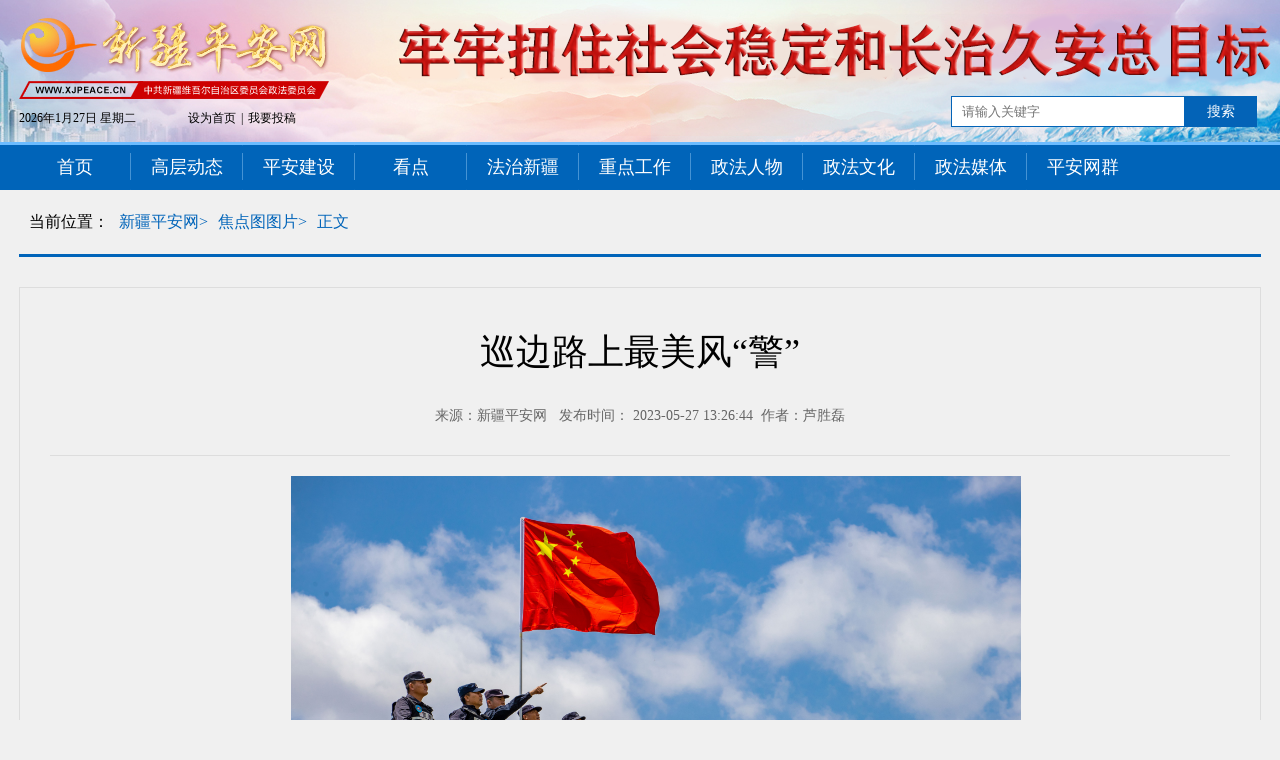

--- FILE ---
content_type: text/html
request_url: http://www.xjpeace.cn/content/2023-05/27/content_45910.html
body_size: 18883
content:
<!DOCTYPE html>
<html>

<head>
    <meta charset="UTF-8">
    <title>新疆平安网</title>
    
                    <meta name="keywords" content="">
            <meta name="description" content="">

    <link rel="stylesheet" type="text/css" href="http://xjpeace.cn/style/css/common.css" />
    <link rel="stylesheet" type="text/css" href="http://xjpeace.cn/style/css/index/footer2019.css" />
    <link rel="stylesheet" type="text/css" href="http://xjpeace.cn/style/css/index/index2019.css" />
	<link rel="stylesheet" type="text/css" href="http://xjpeace.cn/style/css/index/list2019.css"/>
    <link rel="stylesheet" type="text/css" href="http://xjpeace.cn/style/css/owl.carousel.min.css">
    <link rel="stylesheet" type="text/css" href="http://xjpeace.cn/style/css/owl.theme.default.min.css">
    <script type="text/javascript" src="http://xjpeace.cn/style/js/jquery-3.2.1.min.js"></script>
    <script type="text/javascript" src="http://xjpeace.cn/style/js/owl.carousel.min.js"></script>
<style type="text/css">
	.dqwz li{
		float: left;
	}
	.aobut .pingan a{
	border-right:1px solid #616161 ;
	padding: 0 10px;
}
.aobut .pingan a:last-child{
	border-right:none;
}
</style>
</head>


   <div class="banner" style="background: url(http://www.xjpeace.cn/pic/2021-04/22/b86e4acf-49e8-4096-9280-a73cb62fb95f.png) no-repeat top center;">
		<div class="bnnerin">
			<div class="date">
				<p id="topdate">2019年10月28日 星期一</p>
				<p>
					<span><a href="javascript:void(0);" onclick="setHome(this,'');">设为首页</a></span> |
					<span><a href="http://xjpeace.cn:9725/batman/" target="_blank">我要投稿</a></span>
				</p>
			</div>
			<div class="seach">
				<form method="post" action="http://xjpeace.cn:9493/founder/SearchServlet.do" target="_blank">
					<input type="text" name="contentKey" class="text" value="" placeholder="请输入关键字">
					<input type="submit" class="search_btn" name="Submit" value="搜索">
				</form>
			</div>
		</div>
	</div>

	<div class="nav">
		<div class="nav_in">
			<ul>
				<li class="scale-hover-parent">
					<a href="http://xjpeace.cn/" target="_blank"><span class="scale-hover">首页</span></a>
				</li>
				<li class="scale-hover-parent">
					
													<a href="http://www.xjpeace.cn/node_465.html" target="_blank"><span class="scale-hover">高层动态</span></a>

				</li>
				<li class="scale-hover-parent">
					<!-- 
模板 95中组件112860出现问题！
{"columnid":[473],"channel":0,"columntype":"self"}

						<#list columns as column>
							<a href="${column.url!}" target="_blank"><span class="scale-hover">政法聚焦</span></a>
						</#list>
					
freemarker.core.InvalidReferenceException: The following has evaluated to null or missing:
==> columns  [in template "112860" at line 2, column 56]

----
Tip: If the failing expression is known to be legally refer to something that's null or missing, either specify a default value like myOptionalVar!myDefault, or use <#if myOptionalVar??>when-present<#else>when-missing</#if>. (These only cover the last step of the expression; to cover the whole expression, use parenthesis: (myOptionalVar.foo)!myDefault, (myOptionalVar.foo)??
----

----
FTL stack trace ("~" means nesting-related):
	- Failed at: #list columns as column  [in template "112860" at line 2, column 49]
----
 -->
				</li>
				<li class="scale-hover-parent">
					
													<a href="http://www.xjpeace.cn/node_26.html" target="_blank"><span class="scale-hover">平安建设</span></a>

				</li>
				<li class="scale-hover-parent">
					
													<a href="http://www.xjpeace.cn/node_12.html" target="_blank"><span class="scale-hover">看点</span></a>

				</li>
				<li class="scale-hover-parent">
					
													<a href="http://www.xjpeace.cn/node_469.html" target="_blank"><span class="scale-hover">法治新疆</span></a>

				</li>
				<li class="scale-hover-parent">
					
													<a href="http://www.xjpeace.cn/node_14.html" target="_blank"><span class="scale-hover">重点工作</span></a>

				</li>
				<li class="scale-hover-parent">
					
													<a href="http://www.xjpeace.cn/node_31.html" target="_blank"><span class="scale-hover">政法人物</span></a>

				</li>
				<li class="scale-hover-parent">
					
													<a href="http://www.xjpeace.cn/node_39.html" target="_blank"><span class="scale-hover">政法文化</span></a>

				</li>
				<li class="scale-hover-parent"><a href="http://www.xjpeace.cn/node_33.html" ><span class="scale-hover ">政法媒体</span></a></li>
				<li class="scale-hover-parent"><a href="#website"><span class="scale-hover">平安网群</span></a></li>
			</ul>

		</div>
	</div>
	
	
  <div class="middle">
    <div class="dqwz">
    
	
		<ul>
			<li>当前位置：</li> 
					
			<li><a href="http://www.xjpeace.cn/index.html">新疆平安网></a></li>
			
			<li><a href="http://www.xjpeace.cn/node_20.html">焦点图图片></a></li>
		<li><a href="#" target="_blank">正文</a></li> 
		</ul>

    </div>
   
    <div class="zhengw">
		
    

			<h5 class="zw_tit">巡边路上最美风“警”</h5>
			<div class="time">来源：新疆平安网&nbsp; &nbsp;发布时间： 2023-05-27 13:26:44&nbsp;&nbsp;作者：芦胜磊   </div>
			<div class="neir">
	     
				<p><!--enpcontent--><p style="text-align: center"><img src="http://www.xjpeace.cn/pic/2023-05/27/49df0a64-3c46-4bb7-901f-9d600f740518.jpg" style="max-width: 100%; width: 730.909px; height: 486.364px;" data-ratio="-2"/></p><p style="text-align: center"><img src="http://www.xjpeace.cn/pic/2023-05/27/f027eac4-d50f-40e3-b6b4-56bbb9767b3b.jpg" style="max-width: 100%; width: 730.909px; height: 486.364px;" data-ratio="-2"/></p><p style="text-align: center"><img src="http://www.xjpeace.cn/pic/2023-05/27/688da40e-0743-4c11-ba16-e2408efb6d22.jpg" style="max-width: 100%; width: 730.909px; height: 486.364px;" data-ratio="-2"/></p><p style="text-align: center"><img src="http://www.xjpeace.cn/pic/2023-05/27/1d8c5549-f0f6-4920-b167-d15346687ca1.jpg" style="max-width: 100%; width: 730.909px; height: 486.364px;" data-ratio="-2"/></p><p style="text-indent: 2em;">5月24日至26日，新疆出入境边防检查总站博州边境管理支队小营盘边境派出所青稞稞边境警务站民警、护边员组成巡边分队，采取“步巡+马巡”的方式巡逻踏查，确保边境辖区安全稳定。</p><!--/enpcontent--><!--enpproperty <articleid>45910</articleid><date>2023-05-27 13:26:44:204</date><author>芦胜磊</author><title>巡边路上最美风“警”</title><keyword></keyword><subtitle></subtitle><introtitle></introtitle><siteid>1</siteid><nodeid>20</nodeid><nodename>焦点图图片</nodename><nodesearchname>焦点图图片</nodesearchname><picurl>http://www.xjpeace.cn/pic/2023-05/27/c4829ff9-699b-44df-a1cb-5eccafcef813.jpg</picurl><url>http://www.xjpeace.cn/content/2023-05/27/content_45910.html</url><urlpad>http://shouji.xjpeace.cn/content/2023-05/27/content_45910.html</urlpad><sourcename>新疆平安网</sourcename><abstract></abstract><channel>1</channel>/enpproperty--></p>
			</div>
			<div class="editor">责任编辑：陈楠</div>

    </div>



  </div>
</div>
</div>

<div class="fooder">
		<!--<div class="roll"><p><span>友情链接</span><span>平安网群</span></p></div>-->
		<div class="fooderin">
			<div id='youqing_foot' class="youqing clear_fix">

				<div>
					<span class="youqing_tit_active">长安网群</span>
					<ul class="clear_fix youqing_link_active">
						
																<a href="http://www.chinapeace.gov.cn/" target="_blank">
										<li>
											中国长安网
										</li>
									</a>
									<a href="http://www.bj148.org/" target="_blank">
										<li>
											北京政法网
										</li>
									</a>
									<a href="http://www.shzfzz.net/" target="_blank">
										<li>
											上海政法网
										</li>
									</a>
									<a href="http://www.tjcaw.gov.cn/" target="_blank">
										<li>
											天津长安网
										</li>
									</a>
									<a href="http://www.jszf.org/" target="_blank">
										<li>
											江苏长安网
										</li>
									</a>
									<a href="http://www.pazjw.gov.cn/" target="_blank">
										<li>
											平安浙江网
										</li>
									</a>
									<a href="http://www.hebeipingan.org.cn/" target="_blank">
										<li>
											河北长安网
										</li>
									</a>
									<a href="http://www.sxpeace.gov.cn/" target="_blank">
										<li>
											山西长安网
										</li>
									</a>
									<a href="http://www.lnfz.cn/" target="_blank">
										<li>
											辽宁长安网
										</li>
									</a>
									<a href="http://palj.dbw.cn/" target="_blank">
										<li>
											平安龙江网
										</li>
									</a>
									<a href="http://www.ahcaw.com/" target="_blank">
										<li>
											安徽长安网
										</li>
									</a>
									<a href="http://www.pafj.net/" target="_blank">
										<li>
											福建长安网
										</li>
									</a>
									<a href="http://www.jxzfw.gov.cn/" target="_blank">
										<li>
											江西政法网
										</li>
									</a>
									<a href="http://www.sdpeace.gov.cn/" target="_blank">
										<li>
											山东长安网
										</li>
									</a>
									<a href="http://www.henanpeace.org.cn/" target="_blank">
										<li>
											河南长安网
										</li>
									</a>
									<a href="http://www.hbcaw.gov.cn/" target="_blank">
										<li>
											湖北长安网
										</li>
									</a>
									<a href="http://www.gdzf.org.cn/" target="_blank">
										<li>
											广东政法网
										</li>
									</a>
									<a href="https://www.hnzf.gov.cn/" target="_blank">
										<li>
											湖南长安网
										</li>
									</a>
									<a href="http://www.pagx.cn/" target="_blank">
										<li>
											平安广西网
										</li>
									</a>
									<a href="http://www.hnzhengfa.gov.cn/" target="_blank">
										<li>
											海南政法网
										</li>
									</a>
									<a href="http://www.pacq.gov.cn/index.html" target="_blank">
										<li>
											重庆长安网
										</li>
									</a>
									<a href="http://www.sichuanpeace.gov.cn/" target="_blank">
										<li>
											四川长安网
										</li>
									</a>
									<a href="http://www.gzpeace.gov.cn/" target="_blank">
										<li>
											贵州长安网
										</li>
									</a>
									<a href="http://www.yncaw.gov.cn/" target="_blank">
										<li>
											云南长安网
										</li>
									</a>
									<a href="http://www.sxzf.gov.cn/" target="_blank">
										<li>
											陕西政法网
										</li>
									</a>
									<a href="http://www.gszfw.gov.cn/" target="_blank">
										<li>
											甘肃政法网
										</li>
									</a>
									<a href="https://www.qhchangan.gov.cn/" target="_blank">
										<li>
											青海长安网
										</li>
									</a>
									<a href="http://www.nxzfw.gov.cn/" target="_blank">
										<li>
											宁夏长安网
										</li>
									</a>
									<a href="http://www.xzpeace.gov.cn/" target="_blank">
										<li>
											西藏长安网
										</li>
									</a>
									<a href="http://www.nmgzf.gov.cn/" target="_blank">
										<li>
											内蒙古长安网
										</li>
									</a>
									<a href="http://www.jlpeace.gov.cn/" target="_blank">
										<li>
											吉林省长安网
										</li>
									</a>
									<a href="http://zfw.xjbt.gov.cn/" target="_blank">
										<li>
											兵团政法综治网
										</li>
									</a>

					</ul>
				</div>
				<div>
					<span class="youqing_tit">平安网群</span>
					<ul class="clear_fix youqing_link">
						
																<a href="http://yl.xjpeace.cn/" target="_blank">
										<li>
											伊犁平安网
										</li>
									</a>
									<a href="http://tc.xjpeace.cn/" target="_blank">
										<li>
											塔城平安网
										</li>
									</a>
									<a href="http://alt.xjpeace.cn/" target="_blank">
										<li>
											阿勒泰平安网
										</li>
									</a>
									<a href="http://bozhou.xjpeace.cn/" target="_blank">
										<li>
											博州平安网
										</li>
									</a>
									<a href="http://klmy.xjpeace.cn/" target="_blank">
										<li>
											克拉玛依平安网
										</li>
									</a>
									<a href="http://cj.xjpeace.cn/" target="_blank">
										<li>
											昌吉平安网
										</li>
									</a>
									<a href="http://wlmq.xjpeace.cn/" target="_blank">
										<li>
											乌鲁木齐平安网
										</li>
									</a>
									<a href="http://tlf.xjpeace.cn/" target="_blank">
										<li>
											吐鲁番平安网
										</li>
									</a>
									<a href="http://hm.xjpeace.cn/" target="_blank">
										<li>
											哈密平安网
										</li>
									</a>
									<a href="http://bazhou.xjpeace.cn/" target="_blank">
										<li>
											巴州平安网
										</li>
									</a>
									<a href="http://aks.xjpeace.cn/" target="_blank">
										<li>
											阿克苏平安网
										</li>
									</a>
									<a href="http://kz.xjpeace.cn/" target="_blank">
										<li>
											克州平安网
										</li>
									</a>
									<a href="http://ks.xjpeace.cn/" target="_blank">
										<li>
											喀什平安网
										</li>
									</a>
									<a href="http://ht.xjpeace.cn/" target="_blank">
										<li>
											和田平安网
										</li>
									</a>

					</ul>
				</div>
				<div>
					<span class="youqing_tit">友情链接</span>
					<ul class="clear_fix youqing_link">
						
																<a href="http://xjfy.xjcourt.gov.cn/index.shtml" target="_blank">
										<li>
											新疆法院网
										</li>
									</a>
									<a href="http://www.xj.jcy.gov.cn/" target="_blank">
										<li>
											新疆人民检察院
										</li>
									</a>
									<a href="http://gat.xinjiang.gov.cn/" target="_blank">
										<li>
											新疆公安厅
										</li>
									</a>
									<a href="http://sft.xinjiang.gov.cn/" target="_blank">
										<li>
											新疆司法厅
										</li>
									</a>
									<a href="http://www.ts.cn/" target="_blank">
										<li>
											天山网
										</li>
									</a>
									<a href="http://www.xjkunlun.cn/" target="_blank">
										<li>
											昆仑网
										</li>
									</a>
									<a href="http://www.xjfzb.com/" target="_blank">
										<li>
											新疆法制报网
										</li>
									</a>
									<a href="http://www.hongshannet.cn/" target="_blank">
										<li>
											红山网
										</li>
									</a>
									<a href="http://www.xjtvs.com.cn/" target="_blank">
										<li>
											丝路视听
										</li>
									</a>
									<a href="http://www.bingtuannet.com/" target="_blank">
										<li>
											兵团网
										</li>
									</a>

					</ul>
				</div>

			</div>
			<div id="youqing_blank" style="height: 93px;"></div>
			<!--
	  <ul class="yqlj">
		  <a href="#" target="_blank"><li>中国长安网</li></a>
		  <a href="#" target="_blank"><li>首都政法综治网</li></a>
		  <a href="#" target="_blank"><li>天津长安网</li></a>
		  <a href="#" target="_blank"><li>河北长安网</li></a>
		  <a href="#" target="_blank"><li>山西长安网</li></a>
		  <a href="#" target="_blank"><li>内蒙古长安网</li></a>
		  <a href="#" target="_blank"><li>辽宁长安网</li></a>
		  <a href="#" target="_blank"><li>吉林长安网</li></a>
		  <a href="#" target="_blank"><li>平安龙江网</li></a>
		  <a href="#" target="_blank"><li>湖北长安网</li></a>
		  <a href="#" target="_blank"><li>四川长安网</li></a>
		  <a href="#" target="_blank"><li>宁夏长安网 </li></a>
		  <a href="#" target="_blank"><li>江苏长安网</li></a>
		  <a href="#" target="_blank"><li>安徽长安网</li></a>
	  </ul>
-->
			<div class="bqxx">
				<ul class="aobut">
					<li><a href="#" target="_blank">关于我们</a> | <a href="#" target="_blank">网站说明</a> | <a href="#"
							target="_blank">供稿服务</a> | <a href="#" target="_blank">法律顾问</a> | <a href="#"
							target="_blank">技术支持</a> | <a href="#" target="_blank">联系我们</a></li>
					<li><a href="#" target="_blank">主管主办：中共新疆维吾尔自治区委员会政法委员会</a></li>
					<li><a href="#" target="_blank">承办：新疆平安网信息中心</a></li>
					<li><a href="#" target="_blank">本网站为新疆平安网信息中心版权所有，未经授权，禁止复制或镜像 新公安网备 650105020000002
							新ICP备14003315号</a></li>
					<li><a href="#" target="_blank">Copyright @ 2006 -2019 ALL Ri ghts Reserved 新疆平安网@ 2019 版权所有 电话:
							0991-2382278</a></li>
					<li><a href="https://bszs.conac.cn/sitename?method=show&id=529DF5657BEC0BCEE053022819ACA844" target="_blank"><img src="http://xjpeace.cn/style/images/index2019/bottom2019.png"
								width="56" height="68"></a></li>
				</ul>
			</div>
		</div>
	</div>

<script type="text/javascript" src="http://www.xjpeace.cn/style/js/pages.js"></script>
<script type="text/javascript">

    $(function () {
        var out_heght= $("#youqing_foot ul.youqing_link_active").outerHeight();
        $("#youqing_blank").css({"height":out_heght+"px"});
        $("#youqing_foot>div").each(function () {
            $(this).on("mouseover",function () {
                $("#youqing_foot ul.youqing_link_active").removeClass('youqing_link_active').addClass('youqing_link');
                $("#youqing_foot span.youqing_tit_active").removeClass('youqing_tit_active').addClass('youqing_tit');
                $(this).children('ul').removeClass('youqing_link').addClass('youqing_link_active');
                $(this).children('span').removeClass('youqing_tit').addClass('youqing_tit_active');
                $("#youqing_blank").css({"height":$("#youqing_foot ul.youqing_link_active").outerHeight()+"px"});
            });
        });
    });

</script>
</body>
</html>

--- FILE ---
content_type: text/css
request_url: http://xjpeace.cn/style/css/index/footer2019.css
body_size: 2864
content:
/***************友情链接*******************/
/*.fooder{*/
    /*width:100%;*/
    /*height:auto;*/
/*}*/
/*.fooderin{*/
    /*width:1242px;*/
    /*margin:0 auto;*/
/*}*/
/*.roll{*/
    /*width:100%;*/
    /*height:50px;*/
    /*line-height:50px;*/
    /*margin:0 auto;*/
    /*background-color:#e1e1e1;*/
    /*border-bottom:4px solid #616161;*/
/*}*/
/*.roll p{*/
    /*width:1242px;*/
    /*margin:0 auto;*/
/*}*/
/*.roll p span{*/
    /*float: left;*/
    /*width:621px;*/
    /*height:50px;*/
    /*line-height:50px;*/
    /*font-size: 18px;*/
    /*color: #616161;*/
    /*text-align:center;*/
/*}*/
/*.roll p  span:hover{*/
    /*float: left;*/
    /*width:621px;*/
    /*height:50px;*/
    /*line-height:50px;*/
    /*font-size: 18px;*/
    /*color: #ffffff;*/
    /*text-align:center;*/
    /*background:#df3132;*/
    /*border-bottom: 4px solid #aa0000;*/
/*}*/
/*.yqlj{*/
    /*width:1242px;*/
    /*margin-top:20px;*/
    /*line-height:26px;*/
    /*font-size: 16px;*/
    /*padding-bottom:20px;*/
    /*border-bottom: 1px solid #848484;*/
    /*overflow: hidden;*/
/*}*/
/*.yqlj li{*/
    /*float: left;*/
    /*margin-right:10px;*/
    /*color: #616161;*/
/*}*/




.fooder{
    width:100%;
    /*margin-top:30px;*/
    height:auto;
    background:url(../../images/index2019/fooder2019.png) repeat-x;
}
.fooderin{
    width:1242px;
    margin:0 auto;
}
.fooderin div.youqing{
    position: relative;
    width:1242px;
    height:50px;
    margin:0 auto;

}
.fooderin div.youqing>div{
    float: left;
    width:414px;
    height:50px;
    cursor:pointer;
}
.fooderin div.youqing span.youqing_tit{
    display: block;
    width:414px;
    height:50px;
    line-height:50px;
    font-size: 18px;
    color: #616161;
    text-align:center;
    cursor: pointer;
}

.youqing_tit_active{
    display: block;
    width:414px;
    height:46px;
    line-height:46px;
    font-size: 18px;
    color: #ffffff;
    text-align:center;
    background:#0065b2;
    border-bottom: 4px solid #69b9f7;
}
.youqing_link_active{
    display: block;
    position: absolute;
    left: 0;
    width:1242px;
    margin-top:20px;
    line-height:24px;
    font-size: 16px;
    padding-bottom:20px;
    border-bottom: 1px solid #848484;
    overflow: hidden;
}
.youqing_link{
    display: none;
}
#youqing_foot ul li{
    float: left;
    margin-right:10px;
    color: #616161;
}
#youqing_foot ul li:hover{
    color:#ff3300;
}
#youqing_blank{
    margin-top: 20px;
}

.bqxx{
    width:1242px;
    margin-top:20px;
    line-height:22px;
    font-size: 12px;
    color: #616161;
    text-align:center;
}
.aobut{
    text-align:center;
    font-size:14px;
    line-height:32px;
    color:#616161;
}
.aobut a{
    color:#616161
}

--- FILE ---
content_type: text/css
request_url: http://xjpeace.cn/style/css/index/index2019.css
body_size: 14054
content:
/***************banner*******************/
.banner{
  width:100%;
  margin:0 auto; 
  height:142px;
  background:url(../../images/index2019/banner2019.jpg) no-repeat top center;
}
.bnnerin{
 width:1242px;
 margin:0 auto;
}
.date{
    float: left;
    margin-top: 110px;
}
.date p{
  font-size:12px;
  color:#000000;
  float:left;
  padding-right:50px;
}
.date p span{
 display:inline-block;
 padding-left:2px;
 padding-right:2px;
}
.date p span a{
  color:#000000;
}
/***************搜索*******************/
.seach {
    width: 310px;
    margin: 0 auto;
    height: auto;
    overflow: hidden;
    float: right;
    margin-top: 96px;
}
.seacher form {
    float: right;
    width: 310px;
	height: 31px;
}
.text {
    width:232px;
	height:29px;
	border:1px solid #0363b7;
    color: #ffffff;
    font-size:13px;
    float:left;
    text-indent:10px;
	background-color:#ffffff;
}
.text:focus{
    outline-color: rgba(255,255,255,0);
    outline-offset: 0;
    outline-width: 0;
}
.search_btn {
    width:72px;
    height:31px;
    font-size: 14px;
    outline: none;    
	color:#ffffff;
    background-color:#0363b7;
    cursor: pointer;
	border:none;
	float:left;
}
/***************导航*******************/
.nav{
 width:100%;
 height:45px;
 line-height:45px;
 background-color:#0064b9;
 border-top:3px solid #6cbcff;
}
.nav_in{
 width:1242px;
 margin:0 auto;
}
.nav ul{
   font-size: 18px;
   text-align: center;
}
.nav ul li{
   background: url(../../images/index2019/line1.png) no-repeat right;
   float: left;
   width:112px;
   text-align: center;
}
.nav ul li:last-child{
   background: none;
}
.nav ul li a{
 color:#ffffff;
}
.nav ul li span{
   display: block;
}
/***************内容开始*******************/
.center_in{
  width:1242px;
  margin: 0 auto;
  height: auto;
  overflow: hidden;
  background-color:#fff;
  padding-bottom:36px;
}
/***************平安播报*******************/
.pabb{
  width:1242px;
  margin:0 auto;
  height:46px;
  line-height:46px;
  background-color:#f5f5f5;
  font-size:16px;
  color:#333;
  margin-top:12px;
}
.pabb>div{
  width: 99%;
  background: url(../../images/index2019/volume.png) no-repeat left;
  margin-left:15px;
  text-indent:30px;
  box-sizing: border-box;
}
.pabb>div>strong{
    width: 110px;
    height: 46px;
    line-height: 46px;
    display: block;
    float: left;
}
.pabb>div>div.gundong{
    width: 1110px;
    height: 46px;
    line-height: 46px;
    display: block;
    float: left;
    position: relative;
    overflow: hidden;
}
.pabb>div>div.gundong>div{
    text-indent: 0;
    position: relative;
    height: 46px;
    line-height: 46px;
    overflow: hidden;
    text-align: left;
}
.pabb div.gundong span{
    text-align: left;
    display: inline-block;
    margin-right: 10px;
}
.pabb div.gundong span a{
  color:#333;
}
/***************广告*******************/
.gg{
  width:1242px;
  margin:0 auto;
  height:85px;
  margin-top:12px;
}
.gg1{
  width:787px;
  height:85px;
  margin:0 auto;
  float: right;
}
.gg2{
  width:448px;
  height:85px;
  margin:0 auto;
  float: left;
}
/***************头条*******************/
.headline{
  width:1242px;
  margin: 0 auto;
  padding-top: 20px;
}
.headline dl dt{
  width:1242px;
  text-align:center;
  font-size:33px;
}
.headline dl dt a{
 color:#000;
}
.ddtit {
 float:right;line-height: 30px;font-size: 14px;text-indent: 2em;
 width:1073px;
 height:30px;
 margin:0 auto;
 text-align: center;
}
.ddmore{float:right;line-height: 30px; font-size: 14px;}
.ddmore a{
  color:#0064b9;
}
/***************幻灯*******************/
.line1{
 width: 510px;
 padding-right:18px;
 float:left;
 height: auto;
 overflow: hidden;
 border-right:1px solid #d3e6fd;
 margin-top: 24px;
}
.hd{
  width: 510px;
  height: 290px;
}
#KinSlideshow .title {
   line-height: 40px;
}
/***************平安时评*******************/
.pasp{
  width: 510px;
  height: auto;
  overflow: hidden;
  margin-top:25px;
}
.tit1{
 font-size:20px;
 color:#0065b2;
 background:url(../../images/index2019/lanmu2.png) no-repeat left center;
}
.tit1 strong{
  display:inline-block;
  text-indent:25px;
}
.titmore{
 display:inline-block;
 float:right;
 vertical-align: middle;
 padding-top:2px;
}
.pasp ul{
   width: 510px;
   height: auto;
   overflow: hidden;
   margin-top:12px;
   margin-left:5px;
}
.pasp ul li{
 font-size:16px;
 line-height:30px;
 background:url(../../images/index2019/bd.png) no-repeat left center;
 text-indent:12px;
}
.pasp ul li a{
 color:#000000;
}
/***************视频图片*******************/
.sptp{
  width: 510px;
  height: auto;
  overflow: hidden;
  margin-top:20px;
}
.tit2{
 font-size:20px;
 color:#0065b2;
 background:url(../../images/index2019/lanmu4.png) no-repeat left center;
}
.tit2 strong{
  display:inline-block;
  text-indent:25px;
}
.ship{
 width:248px;
 float:left;
}
.sd_bottom{
    width:248px;
    height: auto;
    overflow: hidden;
    margin-top: 18px;
}
.sd_bottom p{
  width:248px;
  height:180px;
  float:left;
  position: relative;
}
.sd_bottom p strong{
  display: inline-block;
  position: absolute;
  left: 45%;
  bottom: 42%;
}
.sd_bottom p span{
   display: inline-block;
   background-color: rgba(0,0,0,0.6);
   font-size: 12px;
   text-align: center;
   height: 30px;
   line-height:30px;
   color: #fff;
   position: absolute;
   left: 0px;
   bottom: 0px;
   width: 100%;
}
.sptext{
    font-size: 12px;
    color: #838383;
    line-height: 20px;
    padding-top: 10px;
	padding-bottom:10px;
    width: 248px;
    height: 40px;
    overflow: hidden;
}
.sd_ul{
  width:248px;
  height: auto;
  overflow: hidden;
}
.sd_ul li{
  font-size:16px;
  line-height:30px;
  background:url(../../images/index2019/bd2019.png) no-repeat left center;
  text-indent: 30px;
}
.sd_ul li a{
  color:#333;
}
.tupia{
 width:248px;
 float:right;
}
.tp_ul{
  width:248px;
  height: auto;
  overflow: hidden;
}
.tp_ul li{
  font-size:16px;
  line-height:30px;
  background:url(../../images/index2019/bd.png) no-repeat left center;
  text-indent:12px;
}
.tp_ul li a{
  color:#333;
}
/***************公示公告*******************/
.gsgg{
  width: 510px;
  height: auto;
  overflow: hidden;
  margin-top:22px;
}
.tit3{
 font-size:20px;
 color:#0065b2;
 background:url(../../images/index2019/lanmu5.png) no-repeat left center;
}
.tit3 strong{
  display:inline-block;
  text-indent:25px;
}
.titadd{
 display:inline-block;
 float:right;
 vertical-align: middle;
}
.gsgg ul{
   width: 510px;
   height: auto;
   overflow: hidden;
   margin-top:12px;
   margin-left:5px;
}
.gsgg ul li{
 font-size:16px;
 line-height:36px;
 background:url(../../images/index2019/bd.png) no-repeat left center;
 text-indent:12px;
}
.gsgg ul li a{
 color:#000000;
}
.gg3{
 width:510px;
 height:120px;
 margin-top:15px;
}
/***************政法文化*******************/
.zfwh{
  width: 510px;
  height: auto;
  overflow: hidden;
  margin-top:22px;
}
.zfwhdl{
  width: 510px;
  height: auto;
  overflow: hidden;
  margin-top:18px;
}
.zfwhdl dt{
 float:left;
 width:180px;
 height:190px;
}
.zfwfdd{
 float:left;
 width:280px;
 margin-left:20px;
}
.zfwfdd strong{
 display:block;
 font-size:18px;
}
.zfwfdd strong a{
 color:#000000;
}
.zfwfdd span{
 display:block;
 line-height:22px;
 font-size:14px;
 color:#7c7b7b;
 margin-top:6px;
}
.zfwhli{
 float:left;
 width:280px;
 margin-left:20px;
 margin-top:8px;
}
.zfwhli span{
 display:block;
 font-size:16px;
 line-height:30px;
 background:url(../../images/index2019/bd.png) no-repeat left center;
 text-indent:12px;
}
.zfwhli span a{
 color:#000000;
}

/***************要闻*******************/
.line2{
 width: 354px;
 padding-right:18px;
 padding-left:18px;
 float:left;
 height: auto;
 overflow: hidden;
 border-right:1px solid #d3e6fd;
 margin-top: 24px;
}
.news{
  width: 354px;
  height: auto;
  overflow: hidden;
}
.tit4{
 font-size:20px;
 height:40px;
 line-height:40px;
 background:url(../../images/index2019/lanmu6.png) no-repeat left center;
 color:#0065b2;
 text-indent:24px;
}
.news dl{
  width: 354px;
  height: auto;
  overflow: hidden;
  margin-top:28px;
}
.news dl dt{
 font-size:18px;
}
.news dl dt a{
 color:#000000;
}
.news dl dd{
 font-size:14px;
 line-height:24px;
 color:#8c8c8c;
 padding-top:8px;
}
.news ul{
  width: 354px;
  height: auto;
  overflow: hidden;
  margin-top:15px;
}
.news ul li{
 font-size:16px;
 line-height:34px;
 background:url(../../images/index2019/bd.png) no-repeat left center;
 text-indent:12px;
}
.news ul li a{
 color:#000000;
}
/***************平安建设*******************/
.pajs{
  width: 354px;
  height: auto;
  overflow: hidden;
  margin-top: 20px;
}
.tit5{
 font-size:20px;
 color:#0065b2;
 background:url(../../images/index2019/line.png) no-repeat left center;
}
.tit5 strong{
  display:inline-block;
}
.pajs ul{
  width: 354px;
  height: auto;
  overflow: hidden;
  margin-top:15px;
}
.pajs ul li{
 font-size:16px;
 line-height:34px;
 background:url(../../images/index2019/bd.png) no-repeat left center;
 text-indent:12px;
}
.pajs ul li a{
 color:#000000;
}
.tit6{
 font-size:20px;
 color:#0065b2;
 background:url(../../images/index2019/lanmu7.png) no-repeat left center;
}
.tit6 strong{
  display:inline-block;
}
/***************政法人物*******************/
.zfrw{
  width: 354px;
  height: auto;
  overflow: hidden;margin-top:10px;
}
.zfrw dl{
  width: 354px;
  height: auto;
  overflow: hidden;
  margin-top: 20px;
}
.zfrw dl dt{
 width:182px;
 height:126px;
 float:left;
}
.zfrw dl dd{
 float:right;
 width:155px;
}
.zfrw dl dd strong{
 display:block;
 font-size:16px;
 line-height:24px;
}
.zfrw dl dd strong a{
 color:#000000;
}
.zfrw dl dd  span{
 display:block;
  font-size:12px;
 line-height:20px;
 color:#7f7f7f;
 margin-top:10px;
}
.zfrw ul{
  width: 354px;
  height: auto;
  overflow: hidden;
}
.zfrw ul li{
 font-size:16px;
 line-height:34px;
 background:url(../../images/index2019/bd.png) no-repeat left center;
 text-indent:12px;
}
.zfrw ul li a{
 color:#000000;
}
/***************高层*******************/
.line3{
 width: 301px;
 padding-left:18px;
 float:left;
 height: auto;
 overflow: hidden;
 margin-top: 24px;
}
.gaoceng{
 width: 301px;
 height: auto;
 overflow: hidden;
}
.tit7{
 font-size:20px;
 color:#0065b2;
 background:url(../../images/index2019/lanmu1.png) no-repeat left center;
}
.tit7 strong{
  display:inline-block;
  text-indent:44px;
}
.gaoceng ul{
 width: 301px;
  height: auto;
  overflow: hidden;
  margin-top:10px;
}
.gaoceng ul li{
 font-size:16px;
 line-height:36px;
 background:url(../../images/index2019/bd.png) no-repeat left center;
 text-indent:12px;
}
.gaoceng ul li a{
 color:#000000;
}
/***************法制新疆*******************/
.fzxj{
 width: 301px;
 margin-top:15px;
 height: auto;
 overflow: hidden;
}
.tit8{
 font-size:20px;
 color:#0065b2;
 background:url(../../images/index2019/lanmu8.png) no-repeat left center;
}
.tit8 strong{
  display:inline-block;
  text-indent:44px;
}
.block{
 width: 301px;
 height: auto;
 overflow: hidden;
}
.block_left{
 float:left;
 width:149px;
 height:28px;
 background-color:#d3d3d3;
 text-align:center;
 line-height:28px;
 font-weight:bold;
 margin-top:3px;
}
.block_left a{
 color:#333333;
}
.block_right{
 float:right;
}
.block_color{
 float:right;
 background-color:#0065b2;
}
.block_color a{
 color:#ffffff;
}
/***************新疆平安微博*******************/
.pawb{
 width: 301px;
 margin-top:18px;
 height: auto;
 overflow: hidden;
}
.tit9{
 font-size:20px;
 color:#0065b2;
 background:url(../../images/index2019/lanmu9.png) no-repeat left center;
}
.tit9 strong{
  display:inline-block;
  text-indent:50px;
}
.weib{
 width: 301px;
 margin:0 auto;
 text-align: center;
 margin-top:10px;
}
/***************为您服务*******************/
.wnfw{
 width: 301px;
 margin-top:15px;
 height: auto;
 overflow: hidden;
}
.wnfw ul{
 width: 301px;
 height: auto;
 overflow: hidden;
 margin-top:4px;
}
.wnfw ul  li{
 width:86px;
 height:86px;
 float:left;
 margin-top:14px;
 margin-left:7px;
 margin-right:7px;
}
/***************考核排行*******************/
.line4{
  width:1242px;
  margin: 0 auto;
  height: auto;
  overflow: hidden;
  margin-top:20px;
  float: left;
}
.khph{
 width:400px;
  margin: 0 auto;
  height: auto;
  overflow: hidden;
  float:left;
}
.tit10{
 width:400px;
 height:39px;
 line-height:39px;
 font-size:20px;
 color:#0065b2;
 background:url(../../images/index2019/lanmu3.png) no-repeat left center;
}
.tit10 strong{
  display:inline-block;
  text-indent:55px;
}
.titjia{
 display:inline-block;
 float:right;
 vertical-align: middle;
 padding-right:12px;
}
.khph_bottom{
 width:398px;
 height:232px;
 border:1px solid #d4d4d4;
}
.phb_left{
    font-size: 16px;
    line-height: 39px;
    float: left;
    margin-left: 25px;
    margin-right: 15px;
    margin-top: 20px;
}
.phb_left a{
 color:#333;
}
.phb_left span{
  width:20px;
  height:20px;
  line-height:20px;
  text-align:center;
  display:inline-block;
  color:#fff;
}
.red{
  background-color:#f61426;
}
.grey{
 background-color:#b3b3b3;
}
.phb_left strong{
  display:inline-block;
  padding-left:10px;
}
.pawqu{
 margin-left:21px;
}
.map{
 width:252px;
 height:224px;
 margin:0 auto;
 text-align:center;
 margin-top:6px;
}
.zfwz{
  float:right;
}
.gjsf{
 width:231px;
 height:205px;
 margin:0 auto;
 text-align:center;
 margin-top:12px;
}








--- FILE ---
content_type: text/css
request_url: http://xjpeace.cn/style/css/index/list2019.css
body_size: 8821
content:

/***************搜索*******************/
.seach {
    width: 310px;
    margin: 0 auto;
    height: auto;
    overflow: hidden;
    float: right;
    margin-top: 96px;
}
.seacher form {
    float: right;
    width: 310px;
	height: 31px;
}
.text {
    width:232px;
	height:29px;
	border:1px solid #0363b7;
    color: #ffffff;
    font-size:13px;
    float:left;
    text-indent:10px;
	background-color:#ffffff;
}
.text:focus{
    outline-color: rgba(255,255,255,0);
    outline-offset: 0;
    outline-width: 0;
}
.search_btn {
    width:72px;
    height:31px;
    font-size: 14px;
    outline: none;    
	color:#ffffff;
    background-color:#0363b7;
    cursor: pointer;
	border:none;
	float:left;
}

/***************内容*******************/
.center{
  width:100%;
  margin:0 auto; 
  height: auto;
  overflow: hidden;
}
.center_in{
  width:1262px;
  margin: 0 auto;
  height: auto;
  overflow: hidden;
  margin-top:160px;
  background-color:#fff;
  padding-bottom:36px;
  background-color:#ffffff;
}
/***************导航*******************/
.nav{
 width:100%;
 height:45px;
 line-height:45px;
 background-color:#0064b9;
 border-top:3px solid #6cbcff;
}
.nav_in{
 width:1242px;
 margin:0 auto;
}
.nav ul{
   font-size: 18px;
   text-align: center;
}
.nav ul li{
   background: url(../../images/index2019/line1.png) no-repeat right;
   float: left;
   width:112px;
   text-align: center;
}
.nav ul li:last-child{
   background: none;
}
.nav ul li a{
 color:#ffffff;
}
.nav ul li span{
   display: block;
}

/***************通用列表页*******************/
.middle{
   width: 1242px;
   height: auto;
   overflow: hidden;
   margin: 0 auto;
}
.dqwz{
   width: 1242px;
   height: 64px;
   line-height:64px;
   margin: 0 auto;
   font-size:16px;
   border-bottom:3px solid #0064b9;
   text-indent:10px;
   color:#000000;
}
.dqwz a{
 color:#0064b9;
}
.list_ul{
   width: 1242px;
   height: auto;
   overflow: hidden;
   margin-left:10px;
   margin-top:24px;
}
.list_ul li{
  line-height:48px;
  font-size:16px;
  background: url(../images/ybd.png) no-repeat left center;
  text-indent:16px;
}
.list_ul li a{
 color:#333333;
}
.list_ul li span{
 display:block;
 float:right;
 font-size:14px;
 color:#999999;
 padding-right:10px;
}
.rule{
 margin-bottom:30px;
}
.yejiao{
 width:1240px;
 margin:0 auto;
 text-align:center;
 margin-top:20px;
}

/***************头条列表页*******************/
.pahead1{
  width: 1242px;
  height: auto;
  overflow: hidden;
  margin-top:24px;
}
.pahead2{
  margin-top:60px;
}
.pahead3{
  margin-top:30px;
  margin-bottom:30px;
}
.pahead1 ul{
   width: 1242px;
   height: auto;
   overflow: hidden;
   margin-left:10px;
}
.pahead1 ul li{
  line-height:48px;
  font-size:16px;
  background: url(../images/ybd.png) no-repeat left center;
  text-indent:16px;
}
.pahead1 ul li a{
 color:#333333;
}
.pahead1 ul li span{
 display:block;
 float:right;
 font-size:16px;
 color:#999999;
 padding-right:120px;
}


.gengduo{
 font-size:14px;
 float:right;
 padding-right:50px;
 margin-top:5px;
}
.gengduo a{
 color:#000;
}

/***************图文内容页*******************/
.zhengw{
   width: 1240px;
   margin:0 auto;
   height: auto;
   overflow: hidden;
   border:1px solid #dddddd;
   margin-top:30px;
   padding-bottom: 20px;
}
.zw_tit{
  font-size:36px;
  color:#000000;
  padding-top:40px;
  padding-bottom:30px;
  text-align:center;
  font-weight:normal;
}
.time{
 width:1180px;
 margin:0 auto;
 padding-bottom:30px;
 border-bottom:1px solid #dddddd;
 text-align:center;
 font-size:14px;
 color:#666666;
}
.neir{
 width:1114px;
 margin:0 auto;
}
.neir p{
 font-size:16px;
 text-indent:2em;
 line-height:30px;
 margin-bottom:20px;
 color:#444444;
}
.img{
 text-align:center;
 margin-bottom:30px;
 margin-top:40px;
}
.editor{
  font-size:16px;
  color:#444444;
  float:right;
  padding-right:60px;
}

/***************图片列表页*******************/
.center_pic{
    width: 100%;
    height: auto;
    overflow: hidden;
    background: #000000 url(../images/picbg.jpg) no-repeat top center;
    padding-bottom: 50px;
}
.center_pic_in{
  width:1170px;
  margin:0 auto;
}
.pic_tit{
   height: 71px;
   background: url(../images/pictit.png) no-repeat left 76px;
   padding-top: 94px;
   padding-bottom: 24px;
   padding-left: 200px;
   margin-left: 44px;
}
.pic_tit span{
  font-size:21px;
  float:left;
  display:inline-block;
  width:128px;
  height:38px;
  line-height:38px;
  text-align:center;
  border:1px solid #9bccff;
  border-radius:5px;
  margin-left:30px;
}
.pic_tit span a{
 color:#fff;
}
.pic_bottom{
  width:1170px;
  height:610px;
  background-color: rgba(255,255,255,0.8);
}

.pic_bottom .swiper-container {
    width: 1114px;
    margin: 0 auto;
    height: auto;
    overflow: hidden;
    padding-top: 40px;
    position: relative;
}
.pic_bottom a{
  float:left;
  width:361px;
  height:245px;
  position: relative;
  margin-top:10px;
  margin-left:5px;
  margin-right:5px;
}
.pic_bottom a span{
    display: inline-block;
    background-color: rgba(0,0,0,0.6);
    font-size: 14px;
    text-align: center;
    height: 38px;
    line-height: 38px;
    color: #fff;
    position: absolute;
    left: 0px;
    overflow: hidden;
    bottom: 0px;
    width: 100%;
}
.pic_bottom .swiper-button-prev{
	background-image: url(../images/arrowpic1.png);
	width: 52px;
    height: 77px;
    background-size:cover;
    z-index: 999;
}
.pic_bottom .swiper-button-next{
	background-image: url(../images/arrowpic2.png);
	width: 52px;
    height: 77px;
    background-size:cover;
    z-index: 999;
}
/***************视频列表页*******************/

.center_video{
    width: 100%;
    height: auto;
    min-width:1242px;
    background: #000000 url(../images/videobg.jpg) no-repeat top center;
    padding-bottom: 50px;
}
.center_video_in{
  width:1242px;
  margin:0 auto;
}
.video_tit{
   height: 70px;
   background: url(../images/videotit.png) no-repeat left 76px;
   padding-top: 94px;
   padding-bottom: 24px;
   padding-left: 200px;
   margin-left: 44px;
}
.video_bottom{
    width: 1242px;
    height: auto;
    background-color: rgba(255,255,255,0.8);
}
.video_bottom_in{
    width: 1100px;
    height: auto;
    overflow: hidden;
    margin: 0 auto;
    padding-bottom: 60px;
}
.vhd{
  width:1100px;
  height:600px;
  padding-top:34px;
  position: relative;
}
.play{
    background-color: rgba(0,0,0,0.6);
    font-size: 21px;
    height: 70px;
    color: #fff;
    position: absolute;
    left: 0px;
    bottom: 0px;
    width: 100%;
	text-indent:20px;
}
.play strong{
  float:left;
  display:block;
  padding-top:15px;
}
.play span{
    float:left;
  display:block;
  line-height: 70px;
  width: 90%;
  height: 70px;
  overflow: hidden;
}
.video_xwzx{
  width:1100px;
  height: auto;
  overflow: hidden;
  margin-top:40px;
}
.video_tit1{
    width:1100px;
    background: url(../images/vtit1.png) no-repeat left center;
}
.video_tit2{
    width:1100px;
    background: url(../images/vtit2.png) no-repeat left center;
}
.video_tit1 strong{
  display:inline-block;
  font-size:30px;
  color:#404040;
  text-indent:26px;
}
.video_tit1 span{
  float:right;
  display:inline-block;
  width:94px;
  height:24px;
  text-align:center;
  line-height:24px;
  background-color:#7e7e7e;
  border-radius:20px;
  font-size:12px;
  margin-top: 8px;
}
.video_tit1 span a{
  color:#ffffff;
}
.video_center{
    width:1100px;
	margin:0 auto;
	height:385px;
	margin-top:40px;
}
.video_ul{
    width: 1100px;
    height: auto;
    overflow: hidden;
    margin-top: 40px;
}
.video_ul li{
  width:243px;
  height:185px;
  float:left;
  position: relative;
  margin-right:42px;
}
.video_ul li:last-child{
  margin-right:0px;
}
.video_ul li span{
    background-color: rgba(0,0,0,0.6);
    font-size: 14px;
    height: 40px;
	line-height:40px;
    color: #fff;
    position: absolute;
    left: 0px;
    bottom: 0px;
    width: 100%;
	text-align:center;
}

/*分页*/
.pages{text-align:center;}
.pages a{text-decoration:none;display: block;padding:0px 15px 0px 0px;}
.pages li{display:inline-block; border:1px #ddd solid;margin:2px;background: none;line-height: 40px;text-align: center;}
.pages li:hover{background-color:#df3132;color:#fff}
.pages .page-active{background-color:#df3132;color:#fff}
.pages .page-active a{color:#fff}
.pages li:hover a{
	color:#fff
}


.bnnerin .seach form [name='contentKey']{color:#000000}